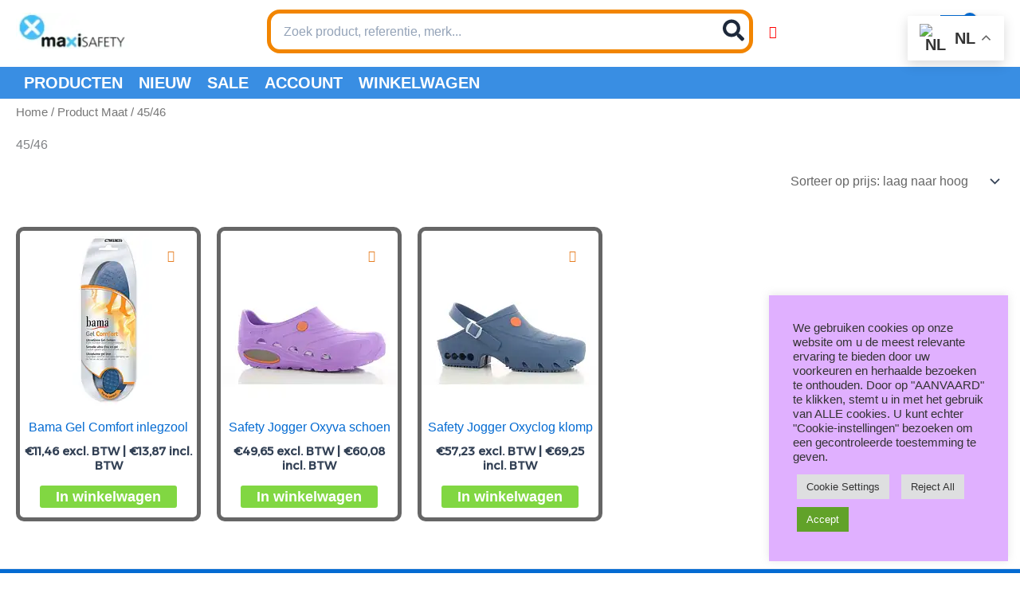

--- FILE ---
content_type: application/javascript; charset=utf-8
request_url: https://searchanise-ef84.kxcdn.com/preload_data.5R3c6a0Z2J.js
body_size: 682
content:
window.Searchanise.preloadedSuggestions=['safety jogger','elten xx','elten boa','t shirt','solid gear','wegwerpoverall kind','cat pneumatic','safety jogger s3','veiligheidsschoenen s3','jori slim','kids wegwerpoverall','rd filter','esd veiligheidsschoen','cat second shift','3m filter','fluo jas','lowa veiligheidsschoenen','werkkledij fluo-oranje-marine','timberland pro','rd fil','jori boa','safety jogger x0600','norwear handschoen','scherm voor veiligheids helm','t sh','overall wegwerp','elten renzo','elten xxf','safety jogger alaska','safety jogger vesuvio s3','kledij ther','schoen bosbouw','werkhandschoen greenstar','mid veiligheidsschoen','tranemo vlamvertragende','amerikaanse overall','en iso 20347','bretelbroeken geel','flow s3','petzl pixa r','safety jogger sokken','veiligh winter','antistatische overal','lowa zephyr','tyvek overall met kap wit xl','petzl helm','safety jogger cool','antislip schoenen','vertex vent abs','softshell vest','steel rilsan','amerikaanse bouwhelm','gelaats scherm voor veiligheids helm','scherm voor sir helm','bril voor op helm','allflex 3pack','werk schoenen','norwear kids wegwerpoverall xs','3m peltor forestry bosbouwset','ffp2 ventiel','bril donker','wegwerpoverall rood','overall broek','s2 elten','wegwerp handschoenen','lowa renegade work gtx mid s3','sontex proban heavy lasbroek','lowa renegade work gtx mid s3 black','elten nikola black mid esd s2','work s','klasse 1 werkbroek','3m c','lupriflex turner low veiligheidsschoen','gasfilter 3m','helmgehoorkap 30 mm','hellberg 8 helmgehoorkap 30 mm','wegwerpoverall type','base raider s3','overall kinderen','elten maat 41','3m ffp3','aluminium zool','lage werkschoenen','helm met','norwear driver white star rundsnerflederen werkhandschoen','helm met vizier en gehoorbescherming','ffp2 met ventiel','mure & peyrot','exposition 4.5 s3','base raider','3m p3','xxtp pro boa','3m aura 9332','jsp evo3','dames veiligheidsschoen','b clean','3m ffp2','sir abs','cat powerplant','stofjas fluo'];